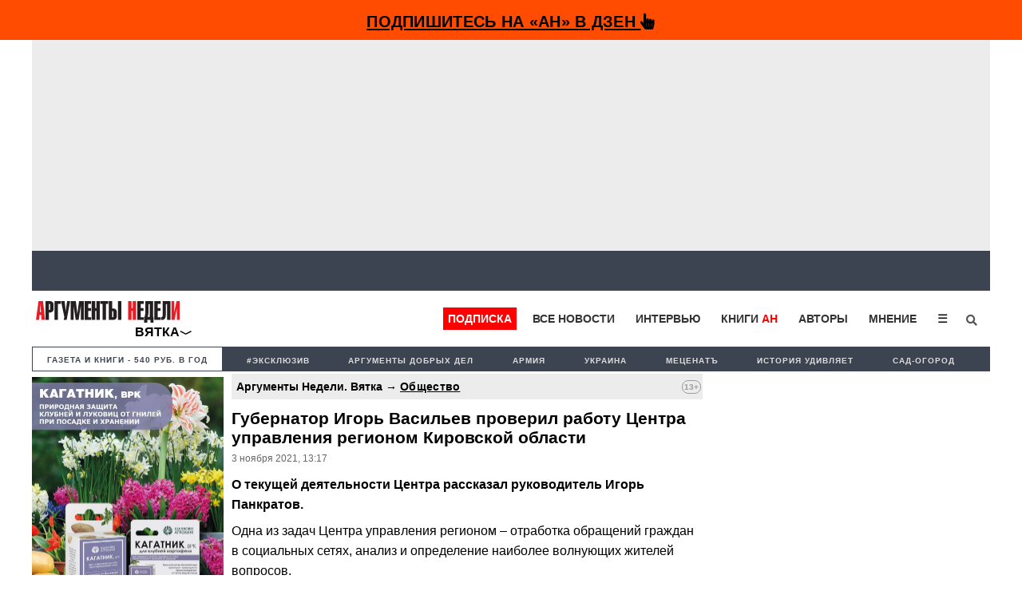

--- FILE ---
content_type: text/html; charset=utf-8
request_url: https://www.google.com/recaptcha/api2/aframe
body_size: 265
content:
<!DOCTYPE HTML><html><head><meta http-equiv="content-type" content="text/html; charset=UTF-8"></head><body><script nonce="bgNvi0aSFn4eZ4eKCiQ93A">/** Anti-fraud and anti-abuse applications only. See google.com/recaptcha */ try{var clients={'sodar':'https://pagead2.googlesyndication.com/pagead/sodar?'};window.addEventListener("message",function(a){try{if(a.source===window.parent){var b=JSON.parse(a.data);var c=clients[b['id']];if(c){var d=document.createElement('img');d.src=c+b['params']+'&rc='+(localStorage.getItem("rc::a")?sessionStorage.getItem("rc::b"):"");window.document.body.appendChild(d);sessionStorage.setItem("rc::e",parseInt(sessionStorage.getItem("rc::e")||0)+1);localStorage.setItem("rc::h",'1769242211168');}}}catch(b){}});window.parent.postMessage("_grecaptcha_ready", "*");}catch(b){}</script></body></html>